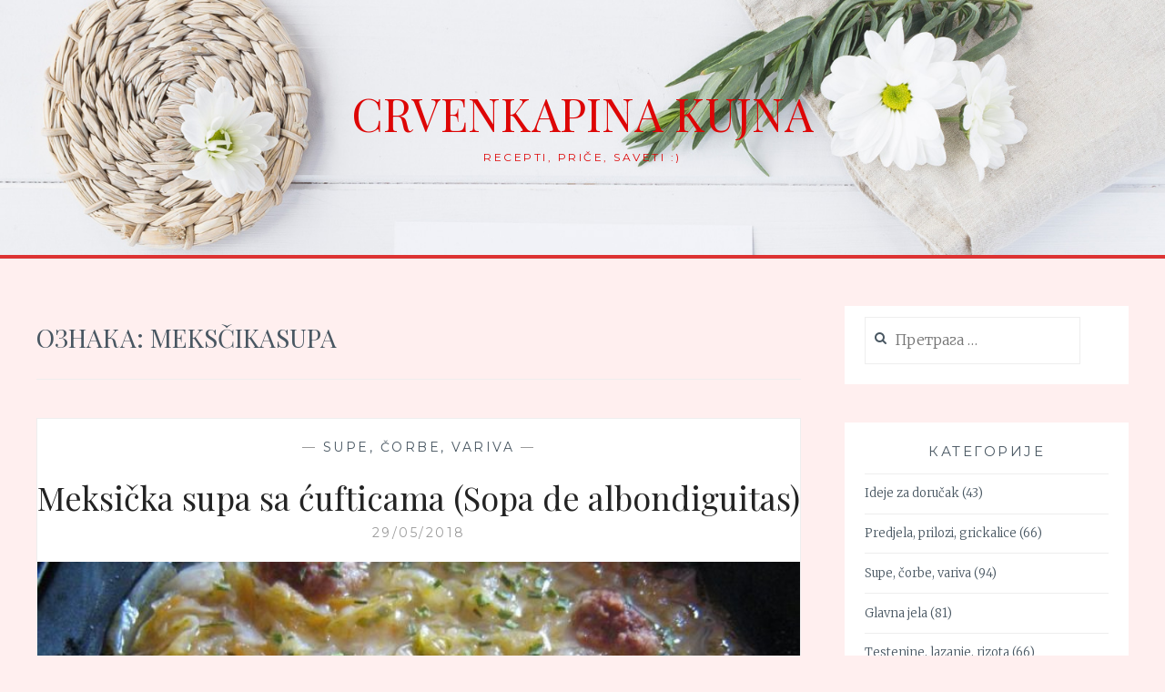

--- FILE ---
content_type: text/html; charset=UTF-8
request_url: https://crvenkapinakujna.com/tag/mekscikasupa/
body_size: 13829
content:
<!DOCTYPE html>
<html lang="sr-RS">
<head>
<meta charset="UTF-8">
<meta name="viewport" content="width=device-width, initial-scale=1">
<link rel="profile" href="http://gmpg.org/xfn/11">
<link rel="pingback" href="https://crvenkapinakujna.com/xmlrpc.php">

<title>meksčikasupa &#8211; Crvenkapina kujna</title>
<meta name='robots' content='max-image-preview:large' />
<link rel='dns-prefetch' href='//ajax.googleapis.com' />
<link rel='dns-prefetch' href='//fonts.googleapis.com' />
<link rel='dns-prefetch' href='//www.googletagmanager.com' />
<link rel="alternate" type="application/rss+xml" title="Crvenkapina kujna &raquo; довод" href="https://crvenkapinakujna.com/feed/" />
<link rel="alternate" type="application/rss+xml" title="Crvenkapina kujna &raquo; довод коментара" href="https://crvenkapinakujna.com/comments/feed/" />
<script type="text/javascript" id="wpp-js" src="https://crvenkapinakujna.com/wp-content/plugins/wordpress-popular-posts/assets/js/wpp.js?ver=7.3.6" data-sampling="0" data-sampling-rate="100" data-api-url="https://crvenkapinakujna.com/wp-json/wordpress-popular-posts" data-post-id="0" data-token="4e9190862d" data-lang="0" data-debug="1"></script>
<link rel="alternate" type="application/rss+xml" title="Crvenkapina kujna &raquo; довод ознаке meksčikasupa" href="https://crvenkapinakujna.com/tag/mekscikasupa/feed/" />
<style id='wp-img-auto-sizes-contain-inline-css' type='text/css'>
img:is([sizes=auto i],[sizes^="auto," i]){contain-intrinsic-size:3000px 1500px}
/*# sourceURL=wp-img-auto-sizes-contain-inline-css */
</style>
<style id='wp-emoji-styles-inline-css' type='text/css'>

	img.wp-smiley, img.emoji {
		display: inline !important;
		border: none !important;
		box-shadow: none !important;
		height: 1em !important;
		width: 1em !important;
		margin: 0 0.07em !important;
		vertical-align: -0.1em !important;
		background: none !important;
		padding: 0 !important;
	}
/*# sourceURL=wp-emoji-styles-inline-css */
</style>
<style id='wp-block-library-inline-css' type='text/css'>
:root{--wp-block-synced-color:#7a00df;--wp-block-synced-color--rgb:122,0,223;--wp-bound-block-color:var(--wp-block-synced-color);--wp-editor-canvas-background:#ddd;--wp-admin-theme-color:#007cba;--wp-admin-theme-color--rgb:0,124,186;--wp-admin-theme-color-darker-10:#006ba1;--wp-admin-theme-color-darker-10--rgb:0,107,160.5;--wp-admin-theme-color-darker-20:#005a87;--wp-admin-theme-color-darker-20--rgb:0,90,135;--wp-admin-border-width-focus:2px}@media (min-resolution:192dpi){:root{--wp-admin-border-width-focus:1.5px}}.wp-element-button{cursor:pointer}:root .has-very-light-gray-background-color{background-color:#eee}:root .has-very-dark-gray-background-color{background-color:#313131}:root .has-very-light-gray-color{color:#eee}:root .has-very-dark-gray-color{color:#313131}:root .has-vivid-green-cyan-to-vivid-cyan-blue-gradient-background{background:linear-gradient(135deg,#00d084,#0693e3)}:root .has-purple-crush-gradient-background{background:linear-gradient(135deg,#34e2e4,#4721fb 50%,#ab1dfe)}:root .has-hazy-dawn-gradient-background{background:linear-gradient(135deg,#faaca8,#dad0ec)}:root .has-subdued-olive-gradient-background{background:linear-gradient(135deg,#fafae1,#67a671)}:root .has-atomic-cream-gradient-background{background:linear-gradient(135deg,#fdd79a,#004a59)}:root .has-nightshade-gradient-background{background:linear-gradient(135deg,#330968,#31cdcf)}:root .has-midnight-gradient-background{background:linear-gradient(135deg,#020381,#2874fc)}:root{--wp--preset--font-size--normal:16px;--wp--preset--font-size--huge:42px}.has-regular-font-size{font-size:1em}.has-larger-font-size{font-size:2.625em}.has-normal-font-size{font-size:var(--wp--preset--font-size--normal)}.has-huge-font-size{font-size:var(--wp--preset--font-size--huge)}:root .has-text-align-center{text-align:center}:root .has-text-align-left{text-align:left}:root .has-text-align-right{text-align:right}.has-fit-text{white-space:nowrap!important}#end-resizable-editor-section{display:none}.aligncenter{clear:both}.items-justified-left{justify-content:flex-start}.items-justified-center{justify-content:center}.items-justified-right{justify-content:flex-end}.items-justified-space-between{justify-content:space-between}.screen-reader-text{word-wrap:normal!important;border:0;clip-path:inset(50%);height:1px;margin:-1px;overflow:hidden;padding:0;position:absolute;width:1px}.screen-reader-text:focus{background-color:#ddd;clip-path:none;color:#444;display:block;font-size:1em;height:auto;left:5px;line-height:normal;padding:15px 23px 14px;text-decoration:none;top:5px;width:auto;z-index:100000}html :where(.has-border-color){border-style:solid}html :where([style*=border-top-color]){border-top-style:solid}html :where([style*=border-right-color]){border-right-style:solid}html :where([style*=border-bottom-color]){border-bottom-style:solid}html :where([style*=border-left-color]){border-left-style:solid}html :where([style*=border-width]){border-style:solid}html :where([style*=border-top-width]){border-top-style:solid}html :where([style*=border-right-width]){border-right-style:solid}html :where([style*=border-bottom-width]){border-bottom-style:solid}html :where([style*=border-left-width]){border-left-style:solid}html :where(img[class*=wp-image-]){height:auto;max-width:100%}:where(figure){margin:0 0 1em}html :where(.is-position-sticky){--wp-admin--admin-bar--position-offset:var(--wp-admin--admin-bar--height,0px)}@media screen and (max-width:600px){html :where(.is-position-sticky){--wp-admin--admin-bar--position-offset:0px}}

/*# sourceURL=wp-block-library-inline-css */
</style><style id='global-styles-inline-css' type='text/css'>
:root{--wp--preset--aspect-ratio--square: 1;--wp--preset--aspect-ratio--4-3: 4/3;--wp--preset--aspect-ratio--3-4: 3/4;--wp--preset--aspect-ratio--3-2: 3/2;--wp--preset--aspect-ratio--2-3: 2/3;--wp--preset--aspect-ratio--16-9: 16/9;--wp--preset--aspect-ratio--9-16: 9/16;--wp--preset--color--black: #000000;--wp--preset--color--cyan-bluish-gray: #abb8c3;--wp--preset--color--white: #ffffff;--wp--preset--color--pale-pink: #f78da7;--wp--preset--color--vivid-red: #cf2e2e;--wp--preset--color--luminous-vivid-orange: #ff6900;--wp--preset--color--luminous-vivid-amber: #fcb900;--wp--preset--color--light-green-cyan: #7bdcb5;--wp--preset--color--vivid-green-cyan: #00d084;--wp--preset--color--pale-cyan-blue: #8ed1fc;--wp--preset--color--vivid-cyan-blue: #0693e3;--wp--preset--color--vivid-purple: #9b51e0;--wp--preset--gradient--vivid-cyan-blue-to-vivid-purple: linear-gradient(135deg,rgb(6,147,227) 0%,rgb(155,81,224) 100%);--wp--preset--gradient--light-green-cyan-to-vivid-green-cyan: linear-gradient(135deg,rgb(122,220,180) 0%,rgb(0,208,130) 100%);--wp--preset--gradient--luminous-vivid-amber-to-luminous-vivid-orange: linear-gradient(135deg,rgb(252,185,0) 0%,rgb(255,105,0) 100%);--wp--preset--gradient--luminous-vivid-orange-to-vivid-red: linear-gradient(135deg,rgb(255,105,0) 0%,rgb(207,46,46) 100%);--wp--preset--gradient--very-light-gray-to-cyan-bluish-gray: linear-gradient(135deg,rgb(238,238,238) 0%,rgb(169,184,195) 100%);--wp--preset--gradient--cool-to-warm-spectrum: linear-gradient(135deg,rgb(74,234,220) 0%,rgb(151,120,209) 20%,rgb(207,42,186) 40%,rgb(238,44,130) 60%,rgb(251,105,98) 80%,rgb(254,248,76) 100%);--wp--preset--gradient--blush-light-purple: linear-gradient(135deg,rgb(255,206,236) 0%,rgb(152,150,240) 100%);--wp--preset--gradient--blush-bordeaux: linear-gradient(135deg,rgb(254,205,165) 0%,rgb(254,45,45) 50%,rgb(107,0,62) 100%);--wp--preset--gradient--luminous-dusk: linear-gradient(135deg,rgb(255,203,112) 0%,rgb(199,81,192) 50%,rgb(65,88,208) 100%);--wp--preset--gradient--pale-ocean: linear-gradient(135deg,rgb(255,245,203) 0%,rgb(182,227,212) 50%,rgb(51,167,181) 100%);--wp--preset--gradient--electric-grass: linear-gradient(135deg,rgb(202,248,128) 0%,rgb(113,206,126) 100%);--wp--preset--gradient--midnight: linear-gradient(135deg,rgb(2,3,129) 0%,rgb(40,116,252) 100%);--wp--preset--font-size--small: 13px;--wp--preset--font-size--medium: 20px;--wp--preset--font-size--large: 36px;--wp--preset--font-size--x-large: 42px;--wp--preset--spacing--20: 0.44rem;--wp--preset--spacing--30: 0.67rem;--wp--preset--spacing--40: 1rem;--wp--preset--spacing--50: 1.5rem;--wp--preset--spacing--60: 2.25rem;--wp--preset--spacing--70: 3.38rem;--wp--preset--spacing--80: 5.06rem;--wp--preset--shadow--natural: 6px 6px 9px rgba(0, 0, 0, 0.2);--wp--preset--shadow--deep: 12px 12px 50px rgba(0, 0, 0, 0.4);--wp--preset--shadow--sharp: 6px 6px 0px rgba(0, 0, 0, 0.2);--wp--preset--shadow--outlined: 6px 6px 0px -3px rgb(255, 255, 255), 6px 6px rgb(0, 0, 0);--wp--preset--shadow--crisp: 6px 6px 0px rgb(0, 0, 0);}:where(.is-layout-flex){gap: 0.5em;}:where(.is-layout-grid){gap: 0.5em;}body .is-layout-flex{display: flex;}.is-layout-flex{flex-wrap: wrap;align-items: center;}.is-layout-flex > :is(*, div){margin: 0;}body .is-layout-grid{display: grid;}.is-layout-grid > :is(*, div){margin: 0;}:where(.wp-block-columns.is-layout-flex){gap: 2em;}:where(.wp-block-columns.is-layout-grid){gap: 2em;}:where(.wp-block-post-template.is-layout-flex){gap: 1.25em;}:where(.wp-block-post-template.is-layout-grid){gap: 1.25em;}.has-black-color{color: var(--wp--preset--color--black) !important;}.has-cyan-bluish-gray-color{color: var(--wp--preset--color--cyan-bluish-gray) !important;}.has-white-color{color: var(--wp--preset--color--white) !important;}.has-pale-pink-color{color: var(--wp--preset--color--pale-pink) !important;}.has-vivid-red-color{color: var(--wp--preset--color--vivid-red) !important;}.has-luminous-vivid-orange-color{color: var(--wp--preset--color--luminous-vivid-orange) !important;}.has-luminous-vivid-amber-color{color: var(--wp--preset--color--luminous-vivid-amber) !important;}.has-light-green-cyan-color{color: var(--wp--preset--color--light-green-cyan) !important;}.has-vivid-green-cyan-color{color: var(--wp--preset--color--vivid-green-cyan) !important;}.has-pale-cyan-blue-color{color: var(--wp--preset--color--pale-cyan-blue) !important;}.has-vivid-cyan-blue-color{color: var(--wp--preset--color--vivid-cyan-blue) !important;}.has-vivid-purple-color{color: var(--wp--preset--color--vivid-purple) !important;}.has-black-background-color{background-color: var(--wp--preset--color--black) !important;}.has-cyan-bluish-gray-background-color{background-color: var(--wp--preset--color--cyan-bluish-gray) !important;}.has-white-background-color{background-color: var(--wp--preset--color--white) !important;}.has-pale-pink-background-color{background-color: var(--wp--preset--color--pale-pink) !important;}.has-vivid-red-background-color{background-color: var(--wp--preset--color--vivid-red) !important;}.has-luminous-vivid-orange-background-color{background-color: var(--wp--preset--color--luminous-vivid-orange) !important;}.has-luminous-vivid-amber-background-color{background-color: var(--wp--preset--color--luminous-vivid-amber) !important;}.has-light-green-cyan-background-color{background-color: var(--wp--preset--color--light-green-cyan) !important;}.has-vivid-green-cyan-background-color{background-color: var(--wp--preset--color--vivid-green-cyan) !important;}.has-pale-cyan-blue-background-color{background-color: var(--wp--preset--color--pale-cyan-blue) !important;}.has-vivid-cyan-blue-background-color{background-color: var(--wp--preset--color--vivid-cyan-blue) !important;}.has-vivid-purple-background-color{background-color: var(--wp--preset--color--vivid-purple) !important;}.has-black-border-color{border-color: var(--wp--preset--color--black) !important;}.has-cyan-bluish-gray-border-color{border-color: var(--wp--preset--color--cyan-bluish-gray) !important;}.has-white-border-color{border-color: var(--wp--preset--color--white) !important;}.has-pale-pink-border-color{border-color: var(--wp--preset--color--pale-pink) !important;}.has-vivid-red-border-color{border-color: var(--wp--preset--color--vivid-red) !important;}.has-luminous-vivid-orange-border-color{border-color: var(--wp--preset--color--luminous-vivid-orange) !important;}.has-luminous-vivid-amber-border-color{border-color: var(--wp--preset--color--luminous-vivid-amber) !important;}.has-light-green-cyan-border-color{border-color: var(--wp--preset--color--light-green-cyan) !important;}.has-vivid-green-cyan-border-color{border-color: var(--wp--preset--color--vivid-green-cyan) !important;}.has-pale-cyan-blue-border-color{border-color: var(--wp--preset--color--pale-cyan-blue) !important;}.has-vivid-cyan-blue-border-color{border-color: var(--wp--preset--color--vivid-cyan-blue) !important;}.has-vivid-purple-border-color{border-color: var(--wp--preset--color--vivid-purple) !important;}.has-vivid-cyan-blue-to-vivid-purple-gradient-background{background: var(--wp--preset--gradient--vivid-cyan-blue-to-vivid-purple) !important;}.has-light-green-cyan-to-vivid-green-cyan-gradient-background{background: var(--wp--preset--gradient--light-green-cyan-to-vivid-green-cyan) !important;}.has-luminous-vivid-amber-to-luminous-vivid-orange-gradient-background{background: var(--wp--preset--gradient--luminous-vivid-amber-to-luminous-vivid-orange) !important;}.has-luminous-vivid-orange-to-vivid-red-gradient-background{background: var(--wp--preset--gradient--luminous-vivid-orange-to-vivid-red) !important;}.has-very-light-gray-to-cyan-bluish-gray-gradient-background{background: var(--wp--preset--gradient--very-light-gray-to-cyan-bluish-gray) !important;}.has-cool-to-warm-spectrum-gradient-background{background: var(--wp--preset--gradient--cool-to-warm-spectrum) !important;}.has-blush-light-purple-gradient-background{background: var(--wp--preset--gradient--blush-light-purple) !important;}.has-blush-bordeaux-gradient-background{background: var(--wp--preset--gradient--blush-bordeaux) !important;}.has-luminous-dusk-gradient-background{background: var(--wp--preset--gradient--luminous-dusk) !important;}.has-pale-ocean-gradient-background{background: var(--wp--preset--gradient--pale-ocean) !important;}.has-electric-grass-gradient-background{background: var(--wp--preset--gradient--electric-grass) !important;}.has-midnight-gradient-background{background: var(--wp--preset--gradient--midnight) !important;}.has-small-font-size{font-size: var(--wp--preset--font-size--small) !important;}.has-medium-font-size{font-size: var(--wp--preset--font-size--medium) !important;}.has-large-font-size{font-size: var(--wp--preset--font-size--large) !important;}.has-x-large-font-size{font-size: var(--wp--preset--font-size--x-large) !important;}
/*# sourceURL=global-styles-inline-css */
</style>

<style id='classic-theme-styles-inline-css' type='text/css'>
.wp-block-button__link{background-color:#32373c;border-radius:9999px;box-shadow:none;color:#fff;font-size:1.125em;padding:calc(.667em + 2px) calc(1.333em + 2px);text-decoration:none}.wp-block-file__button{background:#32373c;color:#fff}.wp-block-accordion-heading{margin:0}.wp-block-accordion-heading__toggle{background-color:inherit!important;color:inherit!important}.wp-block-accordion-heading__toggle:not(:focus-visible){outline:none}.wp-block-accordion-heading__toggle:focus,.wp-block-accordion-heading__toggle:hover{background-color:inherit!important;border:none;box-shadow:none;color:inherit;padding:var(--wp--preset--spacing--20,1em) 0;text-decoration:none}.wp-block-accordion-heading__toggle:focus-visible{outline:auto;outline-offset:0}
/*# sourceURL=https://crvenkapinakujna.com/wp-content/plugins/gutenberg/build/styles/block-library/classic.css */
</style>
<link rel='stylesheet' id='geotarget-css' href='https://crvenkapinakujna.com/wp-content/plugins/geotargeting/public/css/geotarget-public.css?ver=1.3.6.1' type='text/css' media='all' />
<link rel='stylesheet' id='SFSImainCss-css' href='https://crvenkapinakujna.com/wp-content/plugins/ultimate-social-media-icons/css/sfsi-style.css?ver=2.9.6' type='text/css' media='all' />
<link rel='stylesheet' id='wordpress-popular-posts-css-css' href='https://crvenkapinakujna.com/wp-content/plugins/wordpress-popular-posts/assets/css/wpp.css?ver=7.3.6' type='text/css' media='all' />
<link rel='stylesheet' id='anissa-style-css' href='https://crvenkapinakujna.com/wp-content/themes/anissa/style.css?ver=6.9' type='text/css' media='all' />
<link rel='stylesheet' id='anissa-fonts-css' href='https://fonts.googleapis.com/css?family=Playfair+Display%3A400%2C700%7CMontserrat%3A400%2C700%7CMerriweather%3A400%2C300%2C700&#038;subset=latin%2Clatin-ext' type='text/css' media='all' />
<link rel='stylesheet' id='anissa-fontawesome-css' href='https://crvenkapinakujna.com/wp-content/themes/anissa/fonts/font-awesome.css?ver=4.3.0' type='text/css' media='all' />
<script type="text/javascript" src="https://crvenkapinakujna.com/wp-includes/js/jquery/jquery.min.js?ver=3.7.1" id="jquery-core-js"></script>
<script type="text/javascript" src="https://crvenkapinakujna.com/wp-includes/js/jquery/jquery-migrate.min.js?ver=3.4.1" id="jquery-migrate-js"></script>
<script type="text/javascript" src="https://crvenkapinakujna.com/wp-content/plugins/geotargeting/public/js/geotarget-public.js?ver=1.3.6.1" id="geotarget-js"></script>
<script type="text/javascript" src="https://crvenkapinakujna.com/wp-content/plugins/geotargeting/public/js/ddslick.js?ver=1.3.6.1" id="geot-slick-js"></script>
<link rel="https://api.w.org/" href="https://crvenkapinakujna.com/wp-json/" /><link rel="alternate" title="JSON" type="application/json" href="https://crvenkapinakujna.com/wp-json/wp/v2/tags/1107" /><link rel="EditURI" type="application/rsd+xml" title="RSD" href="https://crvenkapinakujna.com/xmlrpc.php?rsd" />
<meta name="generator" content="WordPress 6.9" />
<meta name="generator" content="Site Kit by Google 1.168.0" /><meta name="google-site-verification" content="rvgQSEmW3l_qLBOtq683VX_mJvUj6oeul4sNrC1nvKk" /><meta name="follow.[base64]" content="d1WcAUAgSpTs7YQjjxD4"/><meta property="og:image:secure_url" content="https://crvenkapinakujna.com/wp-content/uploads/2018/05/014-mala-2.jpg" data-id="sfsi"><meta property="twitter:card" content="summary_large_image" data-id="sfsi"><meta property="twitter:image" content="https://crvenkapinakujna.com/wp-content/uploads/2018/05/014-mala-2.jpg" data-id="sfsi"><meta property="og:image:type" content="" data-id="sfsi" /><meta property="og:image:width" content="749" data-id="sfsi" /><meta property="og:image:height" content="600" data-id="sfsi" /><meta property="og:url" content="https://crvenkapinakujna.com/meksicka-supa-sa-cufticama-sopa-de-albondiguitas/" data-id="sfsi" /><meta property="og:description" content="U poslednje vreme mi prijaju meksička jela, pa dosta istražujem. Nekako, kao da imaju dobru meru. Nisu sasvim lagana, štaviše, vrlo su zasitna, a pritom, ne padaju teško na stomak, lako se vare pa posle ručka ne gledate krevet s ljubavlju. Tako je i ova divna meksička supa sa ćufticama (sopa de albondiguitas) došla na red.

Recept sam pronašla u jednom malom meksičkom kuvaru koji već dugo imam, ali sam probala nekoliko recepata i nisam baš bila zadovoljna. Kao da je pisan bez provere, što nikako ne volim. Nije dovoljno samo prevesti recept i objaviti ga. Mnogo toga može da ne bude kako treba i onda onaj ko čita, kad proba da spremi, bude razočaran.

Nikada ne bih mogla da objavim takav recept. Osećala bih se kao prevarant. Zato svaki recept pre nego što ga objavim probam, do tančina zapišem sve što sam uradila, pa u slučaju da mi se dopao i da mislim da je vredan objavljivanja, to i uradim. A danas se kuvari izdaju onako usput, piše ih ko stigne, što nije dobro. Ne kažem da svi koji objavljuju kuvare treba da budu školovani šefovi (ja prva nisam), ali mislim da svaki od tih recepata mora da bude isproban jer samo to je ono pravo.

Ali da pređemo na kuvanje...



Potreban materijal (za 4 osobe): 250 gr mlevene junetine, 1/2 manje glavice kupusa, 2 bele rotkve, 2 šargarepe, 1 glavica crnog luka, 4 šolje pileće supe (od kocke), 1 jaje, 4 kašike brašna, 3-4 kašike ulja, so, biber, vlašac.

Prvo sam očistila sve povrće pa kupus isekla na tanke rezance, crni luk na perca a šargarepu i belu rotkvu krupno izrendala.

Umutila sam jaje, pa u njega dodala meso, malo soli i bibera i oko 4 kašike brašna, a onda rukom dobro izmešala i napravila ćuftice veličine zalogaja.

U veću šerpu sam sipala ulje, pa na njemu kratko sa svih strana propržila ćuftice, tek da se zapeku da se ne bi raspadale tokom kuvanja.

Zatim sam izvadila ćufte pa na isto ulje stavila prvo crni luk i propržila ga tek da malo počne da menja boju, a onda dodala kupus, rotkve i šargarepe, sipala i pola šolje vode, pa smanjila temperaturu i pustila povrće da se prodinsta (oko 10-tak minuta).

Dok se povrće dinstalo, u posebnom sudu sam napravila supu. Zalila sam pileću kocku sa 4 šolje ključale vode i izmešala da se lepo otopi, pa sipala supu u šerpu i pojačala vatru. Kad je supa proključala, ubacila sam ćufte, ponovo smanjila temperaturu na srednju i polupoklopljenu kuvala još oko pola sata.

Pred kraj sam probala, doterala ukus začinima, posula vlašcem i poslužila sa salatom od sveže, rendane cvekle.

Bila je zaista predivna, lagana ali i zasitna, prava stvar upravo za ovo vreme.



Prijatno! :)

&nbsp;

#meksičkakuhinja #supasaćuftama #meksčikasupa #crvenkapinakujna" data-id="sfsi" /><meta property="og:title" content="Meksička supa sa ćufticama (Sopa de albondiguitas)" data-id="sfsi" />            <style id="wpp-loading-animation-styles">@-webkit-keyframes bgslide{from{background-position-x:0}to{background-position-x:-200%}}@keyframes bgslide{from{background-position-x:0}to{background-position-x:-200%}}.wpp-widget-block-placeholder,.wpp-shortcode-placeholder{margin:0 auto;width:60px;height:3px;background:#dd3737;background:linear-gradient(90deg,#dd3737 0%,#571313 10%,#dd3737 100%);background-size:200% auto;border-radius:3px;-webkit-animation:bgslide 1s infinite linear;animation:bgslide 1s infinite linear}</style>
            <style type="text/css">.recentcomments a{display:inline !important;padding:0 !important;margin:0 !important;}</style>
		<style type="text/css" id="custom-header-image">
			.site-branding:before {
				background-image: url( https://crvenkapinakujna.com/wp-content/themes/anissa/img/header.jpg);
				background-position: center;
				background-repeat: no-repeat;
				background-size: cover;
				content: "";
				display: block;
				position: absolute;
				top: 0;
				left: 0;
				width: 100%;
				height: 100%;
				z-index:-1;
			}
		</style>
		<style type="text/css">
			.site-title a,
		.site-description {
			color: #dd0606;
		}
		</style>
	<style type="text/css" id="custom-background-css">
body.custom-background { background-color: #ffefef; }
</style>
	<link rel="icon" href="https://crvenkapinakujna.com/wp-content/uploads/2018/01/cropped-all_in_red-64x64-1-32x32.jpg" sizes="32x32" />
<link rel="icon" href="https://crvenkapinakujna.com/wp-content/uploads/2018/01/cropped-all_in_red-64x64-1-192x192.jpg" sizes="192x192" />
<link rel="apple-touch-icon" href="https://crvenkapinakujna.com/wp-content/uploads/2018/01/cropped-all_in_red-64x64-1-180x180.jpg" />
<meta name="msapplication-TileImage" content="https://crvenkapinakujna.com/wp-content/uploads/2018/01/cropped-all_in_red-64x64-1-270x270.jpg" />
		<style type="text/css" id="wp-custom-css">
			.post {
	/*border: 2px solid #fff;*/
	padding-top: 20px;
	padding-bottom: 20px;
	background: #fff;
}
.sidebar .widget {
	border: 2px solid #fff;
	padding: 20px;
	padding-top: 20px;
	padding-top: 10px;
	background: #fff;
}
.widget ul li {
	margin-top: .8em;
	padding-top: .8em;
	border-top: 1px solid #eee;
}
.main-navigation {
	display: none;
}
.site-branding {
	padding: 3.2em 1.6em;
	padding-top: 3.2em;
	padding-bottom: 3.2em;
	position: relative;
	text-align: center;
	margin-bottom: 0px;
	padding-top: 100px;
	padding-bottom: 100px;
	border-bottom: 4px solid #DD3333;
}
.comment-body {
	border-top: 1px solid #fff;
	margin-top: 1.6em;
	padding-top: 1.6em;
}
.comment-list {
	list-style: none;
	margin: 0;
	padding: 0 20px;
	background:#fff;
}
.more-link:hover {
	color: #DD3333;
	border-bottom: 2px solid #DD3333;
}
button, input[type="button"], input[type="reset"], input[type="submit"] {
	border: 0;
	border-bottom-width: 0px;
	border-bottom-style: none;
	border-bottom-color: currentcolor;
	background: #fff;
	background-color: rgb(255, 255, 255);
	font-family: 'Montserrat', sans-serif;
	font-weight: 400;
	font-size: 13px;
	letter-spacing: 2.5px;
	padding: 15px 1.6em;
	text-transform: uppercase;
	transition: 0.2s;
}
.owl-carousel .owl-wrapper-outer {
	overflow: hidden;
	position: relative;
	width: 100%;
	display: none;
}
.site-main .comment-navigation, .site-main .posts-navigation, .site-main .post-navigation {
    border-top: 1px solid #fff;
    border-bottom: 1px solid #fff;
    color: #495762;
    font-family: 'Playfair Display', serif;
    font-size: 24px;
    margin: 0 0 1.6em;
    padding: .8em 0.8em;
    overflow: hidden;
    background: #fff;
}
.footer-widgets {
    border-top: 2px solid #fff;
    margin: 1.6em 0;
    padding: 5% 2.5% 0;
}		</style>
		</head>

<body class="archive tag tag-mekscikasupa tag-1107 custom-background wp-theme-anissa sfsi_actvite_theme_glossy">

<div id="page" class="hfeed site">
	<a class="skip-link screen-reader-text" href="#content">Skip to content</a>

	<header id="masthead" class="site-header" role="banner">
		<nav id="site-navigation" class="main-navigation clear" role="navigation">
			<button class="menu-toggle" aria-controls="primary-menu" aria-expanded="false">Menu</button>
			
					</nav><!-- #site-navigation -->

		<div class="site-branding">						<h1 class="site-title"><a href="https://crvenkapinakujna.com/" rel="home">Crvenkapina kujna</a></h1>
			<h2 class="site-description">Recepti, priče, saveti :)</h2>
		</div><!-- .site-branding -->
	</header><!-- #masthead -->

	<div id="content" class="site-content">
	<div class="wrap clear">
	
<div id="primary" class="content-area">
  <main id="main" class="site-main" role="main">
        <header class="page-header">
      <h1 class="page-title">Ознака: <span>meksčikasupa</span></h1>    </header>
    <!-- .page-header -->
    
            
<article id="post-2596" class="post-2596 post type-post status-publish format-standard has-post-thumbnail hentry category-supe-i-corbe tag-meksickakuhinja tag-mekscikasupa tag-supasacuftama tag-crvenkapinakujna">
<div class="entry-cat">
			&mdash; <a href="https://crvenkapinakujna.com/category/supe-i-corbe/" rel="category tag">Supe, čorbe, variva</a> &mdash;
		</div><!-- .entry-cat -->
	<header class="entry-header">
		<h1 class="entry-title"><a href="https://crvenkapinakujna.com/meksicka-supa-sa-cufticama-sopa-de-albondiguitas/" rel="bookmark">Meksička supa sa ćufticama (Sopa de albondiguitas)</a></h1>	<div class="entry-datetop">
			<a href="https://crvenkapinakujna.com/meksicka-supa-sa-cufticama-sopa-de-albondiguitas/" title="Meksička supa sa ćufticama (Sopa de albondiguitas)">29/05/2018</a>
		</div><!-- .entry-datetop -->
					<div class="featured-image">
				<a href="https://crvenkapinakujna.com/meksicka-supa-sa-cufticama-sopa-de-albondiguitas/" title="Meksička supa sa ćufticama (Sopa de albondiguitas)"><img width="749" height="450" src="https://crvenkapinakujna.com/wp-content/uploads/2018/05/014-mala-2-749x450.jpg" class="attachment-anissa-home size-anissa-home wp-post-image" alt="" decoding="async" fetchpriority="high" /></a>         
			</div>
			</header><!-- .entry-header -->

	<div class="entry-summary">
		<p>U poslednje vreme mi prijaju meksička jela, pa dosta istražujem. Nekako, kao da imaju dobru meru. Nisu sasvim lagana, štaviše, vrlo su zasitna, a pritom, ne padaju teško na stomak, lako se vare pa posle ručka ne gledate krevet s ljubavlju. Tako je i ova divna meksička supa sa ćufticama (sopa de albondiguitas) došla na red.&hellip; <a class="more-link" href="https://crvenkapinakujna.com/meksicka-supa-sa-cufticama-sopa-de-albondiguitas/">Read More <span class="screen-reader-text">Meksička supa sa ćufticama (Sopa de albondiguitas)</span></a></p>
	</div><!-- .entry-excerpt -->

</article><!-- #post-## -->
              </main>
  <!-- #main --> 
</div>
<!-- #primary -->


<div id="secondary" class="widget-area sidebar" role="complementary">
  <aside id="search-4" class="widget widget_search"><form role="search" method="get" class="search-form" action="https://crvenkapinakujna.com/">
				<label>
					<span class="screen-reader-text">Претрага за:</span>
					<input type="search" class="search-field" placeholder="Претрага &hellip;" value="" name="s" />
				</label>
				<input type="submit" class="search-submit" value="Претражи" />
			</form></aside><aside id="categories-4" class="widget widget_categories"><h1 class="widget-title">Категорије</h1>
			<ul>
					<li class="cat-item cat-item-3"><a href="https://crvenkapinakujna.com/category/ideje-za-dorucak/">Ideje za doručak</a> (43)
</li>
	<li class="cat-item cat-item-9"><a href="https://crvenkapinakujna.com/category/predjela-i-prilozi/">Predjela, prilozi, grickalice</a> (66)
</li>
	<li class="cat-item cat-item-2"><a href="https://crvenkapinakujna.com/category/supe-i-corbe/">Supe, čorbe, variva</a> (94)
</li>
	<li class="cat-item cat-item-4"><a href="https://crvenkapinakujna.com/category/glavna-jela/">Glavna jela</a> (81)
</li>
	<li class="cat-item cat-item-57"><a href="https://crvenkapinakujna.com/category/testenine-lazanje-rizota/">Testenine, lazanje, rizota</a> (66)
</li>
	<li class="cat-item cat-item-10"><a href="https://crvenkapinakujna.com/category/salate/">Salate</a> (72)
</li>
	<li class="cat-item cat-item-5"><a href="https://crvenkapinakujna.com/category/hleb-i-testa/">Hleb, peciva, pite</a> (91)
</li>
	<li class="cat-item cat-item-6"><a href="https://crvenkapinakujna.com/category/kolaci-torte-slatkisi/">Kolači, torte, slatkiši</a> (119)
<ul class='children'>
	<li class="cat-item cat-item-1706"><a href="https://crvenkapinakujna.com/category/kolaci-torte-slatkisi/ledene-poslastice-sladoled-semifredo-sorbe/">Ledene poslastice (sladoled, semifredo, sorbe&#8230;)</a> (10)
</li>
</ul>
</li>
	<li class="cat-item cat-item-7"><a href="https://crvenkapinakujna.com/category/sosovi-kremovi-namazi/">Sosovi, kremovi, namazi</a> (34)
<ul class='children'>
	<li class="cat-item cat-item-1754"><a href="https://crvenkapinakujna.com/category/sosovi-kremovi-namazi/zacini-i-aromaticni-dodaci/">Začini i aromatični dodaci</a> (3)
	<ul class='children'>
	<li class="cat-item cat-item-1913"><a href="https://crvenkapinakujna.com/category/sosovi-kremovi-namazi/zacini-i-aromaticni-dodaci/zimnica/">Zimnica</a> (2)
</li>
	</ul>
</li>
	<li class="cat-item cat-item-1883"><a href="https://crvenkapinakujna.com/category/sosovi-kremovi-namazi/dzemovi/">Džemovi</a> (2)
</li>
</ul>
</li>
	<li class="cat-item cat-item-8"><a href="https://crvenkapinakujna.com/category/napici/">Topli i hladni napici</a> (9)
</li>
	<li class="cat-item cat-item-11"><a href="https://crvenkapinakujna.com/category/kulinarske-tajne-saveti-i-slicno/">Crvenkapine tajne i saveti iz kuhinje</a> (11)
</li>
	<li class="cat-item cat-item-12"><a href="https://crvenkapinakujna.com/category/za-one-koji-ne-vole-da-kuvaju-ali-vole-moje-price/">Crvenkapine priče</a> (57)
<ul class='children'>
	<li class="cat-item cat-item-1546"><a href="https://crvenkapinakujna.com/category/za-one-koji-ne-vole-da-kuvaju-ali-vole-moje-price/muzika/">Muzika</a> (19)
</li>
</ul>
</li>
	<li class="cat-item cat-item-13"><a href="https://crvenkapinakujna.com/category/ko-je-crvenkapa/">Ko je Crvenkapa? :)</a> (2)
<ul class='children'>
	<li class="cat-item cat-item-1100"><a href="https://crvenkapinakujna.com/category/ko-je-crvenkapa/politika-privatnosti/">Politika privatnosti</a> (1)
</li>
</ul>
</li>
			</ul>

			</aside>
		<aside id="recent-posts-3" class="widget widget_recent_entries">
		<h1 class="widget-title">Скорашњи чланци</h1>
		<ul>
											<li>
					<a href="https://crvenkapinakujna.com/cokoladni-posni-cia-puding/">Čokoladni, posni čia puding</a>
									</li>
					</ul>

		</aside><aside id="recent-comments-6" class="widget widget_recent_comments"><h1 class="widget-title">Скорашњи коментари</h1><ul id="recentcomments"><li class="recentcomments"><span class="comment-author-link">crvenkapica</span> на <a href="https://crvenkapinakujna.com/kiseli-kupus-na-korejski-nacin-kimci-kimchi/#comment-23965">Kiseli kupus na korejski način – kimči (kimchi)</a></li><li class="recentcomments"><span class="comment-author-link">Bojana</span> на <a href="https://crvenkapinakujna.com/kiseli-kupus-na-korejski-nacin-kimci-kimchi/#comment-23964">Kiseli kupus na korejski način – kimči (kimchi)</a></li><li class="recentcomments"><span class="comment-author-link">crvenkapa9</span> на <a href="https://crvenkapinakujna.com/cajni-keksici-sa-limunom/#comment-9874">Čajni keksići sa limunom</a></li><li class="recentcomments"><span class="comment-author-link">Milena</span> на <a href="https://crvenkapinakujna.com/cajni-keksici-sa-limunom/#comment-9873">Čajni keksići sa limunom</a></li><li class="recentcomments"><span class="comment-author-link">crvenkapa9</span> на <a href="https://crvenkapinakujna.com/meksicka-corba-od-boba/#comment-9127">Meksička čorba od boba</a></li></ul></aside></div>
<!-- #secondary --></div>
<!-- #content -->
</div>
<!-- .wrap  -->
<footer id="colophon" class="site-footer wrap" role="contentinfo">
    <div class="footer-widgets clear">
    <div class="widget-area">
            <aside id="meta-4" class="widget widget_meta"><h1 class="widget-title">Мета</h1>
		<ul>
						<li><a href="https://crvenkapinakujna.com/wp-login.php">Пријава</a></li>
			<li><a href="https://crvenkapinakujna.com/feed/">Довод уноса</a></li>
			<li><a href="https://crvenkapinakujna.com/comments/feed/">Довод коментара</a></li>

			<li><a href="https://wordpress.org/">sr.WordPress.org</a></li>
		</ul>

		</aside><aside id="archives-2" class="widget widget_archive"><h1 class="widget-title">Архиве</h1>
			<ul>
					<li><a href='https://crvenkapinakujna.com/2025/11/'>новембар 2025</a></li>
	<li><a href='https://crvenkapinakujna.com/2025/10/'>октобар 2025</a></li>
	<li><a href='https://crvenkapinakujna.com/2025/08/'>август 2025</a></li>
	<li><a href='https://crvenkapinakujna.com/2025/06/'>јун 2025</a></li>
	<li><a href='https://crvenkapinakujna.com/2025/04/'>април 2025</a></li>
	<li><a href='https://crvenkapinakujna.com/2025/02/'>фебруар 2025</a></li>
	<li><a href='https://crvenkapinakujna.com/2025/01/'>јануар 2025</a></li>
	<li><a href='https://crvenkapinakujna.com/2024/12/'>децембар 2024</a></li>
	<li><a href='https://crvenkapinakujna.com/2024/10/'>октобар 2024</a></li>
	<li><a href='https://crvenkapinakujna.com/2024/09/'>септембар 2024</a></li>
	<li><a href='https://crvenkapinakujna.com/2024/07/'>јул 2024</a></li>
	<li><a href='https://crvenkapinakujna.com/2024/05/'>мај 2024</a></li>
	<li><a href='https://crvenkapinakujna.com/2024/04/'>април 2024</a></li>
	<li><a href='https://crvenkapinakujna.com/2024/03/'>март 2024</a></li>
	<li><a href='https://crvenkapinakujna.com/2024/02/'>фебруар 2024</a></li>
	<li><a href='https://crvenkapinakujna.com/2024/01/'>јануар 2024</a></li>
	<li><a href='https://crvenkapinakujna.com/2023/12/'>децембар 2023</a></li>
	<li><a href='https://crvenkapinakujna.com/2023/11/'>новембар 2023</a></li>
	<li><a href='https://crvenkapinakujna.com/2023/10/'>октобар 2023</a></li>
	<li><a href='https://crvenkapinakujna.com/2023/09/'>септембар 2023</a></li>
	<li><a href='https://crvenkapinakujna.com/2023/08/'>август 2023</a></li>
	<li><a href='https://crvenkapinakujna.com/2023/07/'>јул 2023</a></li>
	<li><a href='https://crvenkapinakujna.com/2023/06/'>јун 2023</a></li>
	<li><a href='https://crvenkapinakujna.com/2023/05/'>мај 2023</a></li>
	<li><a href='https://crvenkapinakujna.com/2023/04/'>април 2023</a></li>
	<li><a href='https://crvenkapinakujna.com/2023/03/'>март 2023</a></li>
	<li><a href='https://crvenkapinakujna.com/2023/02/'>фебруар 2023</a></li>
	<li><a href='https://crvenkapinakujna.com/2023/01/'>јануар 2023</a></li>
	<li><a href='https://crvenkapinakujna.com/2022/12/'>децембар 2022</a></li>
	<li><a href='https://crvenkapinakujna.com/2022/11/'>новембар 2022</a></li>
	<li><a href='https://crvenkapinakujna.com/2022/10/'>октобар 2022</a></li>
	<li><a href='https://crvenkapinakujna.com/2022/09/'>септембар 2022</a></li>
	<li><a href='https://crvenkapinakujna.com/2022/08/'>август 2022</a></li>
	<li><a href='https://crvenkapinakujna.com/2022/07/'>јул 2022</a></li>
	<li><a href='https://crvenkapinakujna.com/2022/06/'>јун 2022</a></li>
	<li><a href='https://crvenkapinakujna.com/2022/05/'>мај 2022</a></li>
	<li><a href='https://crvenkapinakujna.com/2022/04/'>април 2022</a></li>
	<li><a href='https://crvenkapinakujna.com/2022/03/'>март 2022</a></li>
	<li><a href='https://crvenkapinakujna.com/2022/02/'>фебруар 2022</a></li>
	<li><a href='https://crvenkapinakujna.com/2022/01/'>јануар 2022</a></li>
	<li><a href='https://crvenkapinakujna.com/2021/12/'>децембар 2021</a></li>
	<li><a href='https://crvenkapinakujna.com/2021/11/'>новембар 2021</a></li>
	<li><a href='https://crvenkapinakujna.com/2021/10/'>октобар 2021</a></li>
	<li><a href='https://crvenkapinakujna.com/2021/09/'>септембар 2021</a></li>
	<li><a href='https://crvenkapinakujna.com/2021/08/'>август 2021</a></li>
	<li><a href='https://crvenkapinakujna.com/2021/07/'>јул 2021</a></li>
	<li><a href='https://crvenkapinakujna.com/2021/06/'>јун 2021</a></li>
	<li><a href='https://crvenkapinakujna.com/2021/05/'>мај 2021</a></li>
	<li><a href='https://crvenkapinakujna.com/2021/04/'>април 2021</a></li>
	<li><a href='https://crvenkapinakujna.com/2021/03/'>март 2021</a></li>
	<li><a href='https://crvenkapinakujna.com/2021/02/'>фебруар 2021</a></li>
	<li><a href='https://crvenkapinakujna.com/2021/01/'>јануар 2021</a></li>
	<li><a href='https://crvenkapinakujna.com/2020/12/'>децембар 2020</a></li>
	<li><a href='https://crvenkapinakujna.com/2020/09/'>септембар 2020</a></li>
	<li><a href='https://crvenkapinakujna.com/2020/08/'>август 2020</a></li>
	<li><a href='https://crvenkapinakujna.com/2020/07/'>јул 2020</a></li>
	<li><a href='https://crvenkapinakujna.com/2020/06/'>јун 2020</a></li>
	<li><a href='https://crvenkapinakujna.com/2020/05/'>мај 2020</a></li>
	<li><a href='https://crvenkapinakujna.com/2020/04/'>април 2020</a></li>
	<li><a href='https://crvenkapinakujna.com/2020/03/'>март 2020</a></li>
	<li><a href='https://crvenkapinakujna.com/2020/02/'>фебруар 2020</a></li>
	<li><a href='https://crvenkapinakujna.com/2020/01/'>јануар 2020</a></li>
	<li><a href='https://crvenkapinakujna.com/2019/12/'>децембар 2019</a></li>
	<li><a href='https://crvenkapinakujna.com/2019/11/'>новембар 2019</a></li>
	<li><a href='https://crvenkapinakujna.com/2019/10/'>октобар 2019</a></li>
	<li><a href='https://crvenkapinakujna.com/2019/09/'>септембар 2019</a></li>
	<li><a href='https://crvenkapinakujna.com/2019/08/'>август 2019</a></li>
	<li><a href='https://crvenkapinakujna.com/2019/07/'>јул 2019</a></li>
	<li><a href='https://crvenkapinakujna.com/2019/06/'>јун 2019</a></li>
	<li><a href='https://crvenkapinakujna.com/2019/05/'>мај 2019</a></li>
	<li><a href='https://crvenkapinakujna.com/2019/04/'>април 2019</a></li>
	<li><a href='https://crvenkapinakujna.com/2019/03/'>март 2019</a></li>
	<li><a href='https://crvenkapinakujna.com/2019/02/'>фебруар 2019</a></li>
	<li><a href='https://crvenkapinakujna.com/2019/01/'>јануар 2019</a></li>
	<li><a href='https://crvenkapinakujna.com/2018/12/'>децембар 2018</a></li>
	<li><a href='https://crvenkapinakujna.com/2018/11/'>новембар 2018</a></li>
	<li><a href='https://crvenkapinakujna.com/2018/10/'>октобар 2018</a></li>
	<li><a href='https://crvenkapinakujna.com/2018/09/'>септембар 2018</a></li>
	<li><a href='https://crvenkapinakujna.com/2018/08/'>август 2018</a></li>
	<li><a href='https://crvenkapinakujna.com/2018/07/'>јул 2018</a></li>
	<li><a href='https://crvenkapinakujna.com/2018/06/'>јун 2018</a></li>
	<li><a href='https://crvenkapinakujna.com/2018/05/'>мај 2018</a></li>
	<li><a href='https://crvenkapinakujna.com/2018/04/'>април 2018</a></li>
	<li><a href='https://crvenkapinakujna.com/2018/03/'>март 2018</a></li>
	<li><a href='https://crvenkapinakujna.com/2018/02/'>фебруар 2018</a></li>
	<li><a href='https://crvenkapinakujna.com/2018/01/'>јануар 2018</a></li>
	<li><a href='https://crvenkapinakujna.com/2017/12/'>децембар 2017</a></li>
	<li><a href='https://crvenkapinakujna.com/2017/11/'>новембар 2017</a></li>
	<li><a href='https://crvenkapinakujna.com/2017/05/'>мај 2017</a></li>
			</ul>

			</aside>          </div>
    <!-- .widget-area -->
    
    <div class="widget-area">
            <aside id="recent-comments-4" class="widget widget_recent_comments"><h1 class="widget-title">Скорашњи коментари</h1><ul id="recentcomments-4"><li class="recentcomments"><span class="comment-author-link">crvenkapica</span> на <a href="https://crvenkapinakujna.com/kiseli-kupus-na-korejski-nacin-kimci-kimchi/#comment-23965">Kiseli kupus na korejski način – kimči (kimchi)</a></li><li class="recentcomments"><span class="comment-author-link">Bojana</span> на <a href="https://crvenkapinakujna.com/kiseli-kupus-na-korejski-nacin-kimci-kimchi/#comment-23964">Kiseli kupus na korejski način – kimči (kimchi)</a></li><li class="recentcomments"><span class="comment-author-link">crvenkapa9</span> на <a href="https://crvenkapinakujna.com/cajni-keksici-sa-limunom/#comment-9874">Čajni keksići sa limunom</a></li><li class="recentcomments"><span class="comment-author-link">Milena</span> на <a href="https://crvenkapinakujna.com/cajni-keksici-sa-limunom/#comment-9873">Čajni keksići sa limunom</a></li><li class="recentcomments"><span class="comment-author-link">crvenkapa9</span> на <a href="https://crvenkapinakujna.com/meksicka-corba-od-boba/#comment-9127">Meksička čorba od boba</a></li></ul></aside>          </div>
    <!-- .widget-area -->
    
    <div class="widget-area">
            <aside id="tag_cloud-3" class="widget widget_tag_cloud"><h1 class="widget-title">Ознаке</h1><div class="tagcloud"><a href="https://crvenkapinakujna.com/tag/ajnpren/" class="tag-cloud-link tag-link-15 tag-link-position-1" style="font-size: 12px;">ajnpren</a>
<a href="https://crvenkapinakujna.com/tag/alva/" class="tag-cloud-link tag-link-31 tag-link-position-2" style="font-size: 12px;">alva</a>
<a href="https://crvenkapinakujna.com/tag/banana/" class="tag-cloud-link tag-link-18 tag-link-position-3" style="font-size: 12px;">banana</a>
<a href="https://crvenkapinakujna.com/tag/boemski/" class="tag-cloud-link tag-link-25 tag-link-position-4" style="font-size: 12px;">boemski</a>
<a href="https://crvenkapinakujna.com/tag/brzapica/" class="tag-cloud-link tag-link-29 tag-link-position-5" style="font-size: 12px;">brzapica</a>
<a href="https://crvenkapinakujna.com/tag/dvasastojka/" class="tag-cloud-link tag-link-20 tag-link-position-6" style="font-size: 12px;">dvasastojka</a>
<a href="https://crvenkapinakujna.com/tag/einbrennsuppe/" class="tag-cloud-link tag-link-16 tag-link-position-7" style="font-size: 12px;">einbrennsuppe</a>
<a href="https://crvenkapinakujna.com/tag/halava/" class="tag-cloud-link tag-link-33 tag-link-position-8" style="font-size: 12px;">halava</a>
<a href="https://crvenkapinakujna.com/tag/halva/" class="tag-cloud-link tag-link-32 tag-link-position-9" style="font-size: 12px;">halva</a>
<a href="https://crvenkapinakujna.com/tag/palacinke/" class="tag-cloud-link tag-link-19 tag-link-position-10" style="font-size: 12px;">palačinke</a>
<a href="https://crvenkapinakujna.com/tag/pica/" class="tag-cloud-link tag-link-28 tag-link-position-11" style="font-size: 12px;">pica</a>
<a href="https://crvenkapinakujna.com/tag/picasajogurtom/" class="tag-cloud-link tag-link-30 tag-link-position-12" style="font-size: 12px;">picasajogurtom</a>
<a href="https://crvenkapinakujna.com/tag/pizza/" class="tag-cloud-link tag-link-27 tag-link-position-13" style="font-size: 12px;">pizza</a>
<a href="https://crvenkapinakujna.com/tag/posno/" class="tag-cloud-link tag-link-24 tag-link-position-14" style="font-size: 12px;">posno</a>
<a href="https://crvenkapinakujna.com/tag/price/" class="tag-cloud-link tag-link-17 tag-link-position-15" style="font-size: 12px;">priče</a>
<a href="https://crvenkapinakujna.com/tag/przenariba/" class="tag-cloud-link tag-link-26 tag-link-position-16" style="font-size: 12px;">prženariba</a>
<a href="https://crvenkapinakujna.com/tag/skuse/" class="tag-cloud-link tag-link-23 tag-link-position-17" style="font-size: 12px;">skuše</a>
<a href="https://crvenkapinakujna.com/tag/supa/" class="tag-cloud-link tag-link-14 tag-link-position-18" style="font-size: 12px;">supa</a></div>
</aside>          </div>
    <!-- .widget-area --> 
    
  </div>
  <!-- .footer-widgets -->
  
    <div class="site-info"> <a href="http://crvenkapinakujna.com/">Od doručka do večere uz korpicu razgovora :) </a> <span class="sep">  </span>  </div>
  <!-- .site-info --> 
</footer>
<!-- #colophon -->
</div>
<!-- #page -->


<script type="speculationrules">
{"prefetch":[{"source":"document","where":{"and":[{"href_matches":"/*"},{"not":{"href_matches":["/wp-*.php","/wp-admin/*","/wp-content/uploads/*","/wp-content/*","/wp-content/plugins/*","/wp-content/themes/anissa/*","/*\\?(.+)"]}},{"not":{"selector_matches":"a[rel~=\"nofollow\"]"}},{"not":{"selector_matches":".no-prefetch, .no-prefetch a"}}]},"eagerness":"conservative"}]}
</script>
                <!--facebook like and share js -->
                <div id="fb-root"></div>
                <script>
                    (function(d, s, id) {
                        var js, fjs = d.getElementsByTagName(s)[0];
                        if (d.getElementById(id)) return;
                        js = d.createElement(s);
                        js.id = id;
                        js.src = "https://connect.facebook.net/en_US/sdk.js#xfbml=1&version=v3.2";
                        fjs.parentNode.insertBefore(js, fjs);
                    }(document, 'script', 'facebook-jssdk'));
                </script>
                <script>
window.addEventListener('sfsi_functions_loaded', function() {
    if (typeof sfsi_responsive_toggle == 'function') {
        sfsi_responsive_toggle(0);
        // console.log('sfsi_responsive_toggle');

    }
})
</script>
    <script>
        window.addEventListener('sfsi_functions_loaded', function () {
            if (typeof sfsi_plugin_version == 'function') {
                sfsi_plugin_version(2.77);
            }
        });

        function sfsi_processfurther(ref) {
            var feed_id = '[base64]';
            var feedtype = 8;
            var email = jQuery(ref).find('input[name="email"]').val();
            var filter = /^(([^<>()[\]\\.,;:\s@\"]+(\.[^<>()[\]\\.,;:\s@\"]+)*)|(\".+\"))@((\[[0-9]{1,3}\.[0-9]{1,3}\.[0-9]{1,3}\.[0-9]{1,3}\])|(([a-zA-Z\-0-9]+\.)+[a-zA-Z]{2,}))$/;
            if ((email != "Enter your email") && (filter.test(email))) {
                if (feedtype == "8") {
                    var url = "https://api.follow.it/subscription-form/" + feed_id + "/" + feedtype;
                    window.open(url, "popupwindow", "scrollbars=yes,width=1080,height=760");
                    return true;
                }
            } else {
                alert("Please enter email address");
                jQuery(ref).find('input[name="email"]').focus();
                return false;
            }
        }
    </script>
    <style type="text/css" aria-selected="true">
        .sfsi_subscribe_Popinner {
             width: 100% !important;

            height: auto !important;

         border: 1px solid #b5b5b5 !important;

         padding: 18px 0px !important;

            background-color: #ffffff !important;
        }

        .sfsi_subscribe_Popinner form {
            margin: 0 20px !important;
        }

        .sfsi_subscribe_Popinner h5 {
            font-family: Helvetica,Arial,sans-serif !important;

             font-weight: bold !important;   color:#000000 !important; font-size: 16px !important;   text-align:center !important; margin: 0 0 10px !important;
            padding: 0 !important;
        }

        .sfsi_subscription_form_field {
            margin: 5px 0 !important;
            width: 100% !important;
            display: inline-flex;
            display: -webkit-inline-flex;
        }

        .sfsi_subscription_form_field input {
            width: 100% !important;
            padding: 10px 0px !important;
        }

        .sfsi_subscribe_Popinner input[type=email] {
         font-family: Helvetica,Arial,sans-serif !important;   font-style:normal !important;   font-size:14px !important; text-align: center !important;        }

        .sfsi_subscribe_Popinner input[type=email]::-webkit-input-placeholder {

         font-family: Helvetica,Arial,sans-serif !important;   font-style:normal !important;  font-size: 14px !important;   text-align:center !important;        }

        .sfsi_subscribe_Popinner input[type=email]:-moz-placeholder {
            /* Firefox 18- */
         font-family: Helvetica,Arial,sans-serif !important;   font-style:normal !important;   font-size: 14px !important;   text-align:center !important;
        }

        .sfsi_subscribe_Popinner input[type=email]::-moz-placeholder {
            /* Firefox 19+ */
         font-family: Helvetica,Arial,sans-serif !important;   font-style: normal !important;
              font-size: 14px !important;   text-align:center !important;        }

        .sfsi_subscribe_Popinner input[type=email]:-ms-input-placeholder {

            font-family: Helvetica,Arial,sans-serif !important;  font-style:normal !important;   font-size:14px !important;
         text-align: center !important;        }

        .sfsi_subscribe_Popinner input[type=submit] {

         font-family: Helvetica,Arial,sans-serif !important;   font-weight: bold !important;   color:#000000 !important; font-size: 16px !important;   text-align:center !important; background-color: #dedede !important;        }

                .sfsi_shortcode_container {
            float: left;
        }

        .sfsi_shortcode_container .norm_row .sfsi_wDiv {
            position: relative !important;
        }

        .sfsi_shortcode_container .sfsi_holders {
            display: none;
        }

            </style>

    <script type="text/javascript" src="https://ajax.googleapis.com/ajax/libs/webfont/1.6.26/webfont.js?ver=1.2.75.4" id="mo-google-webfont-js"></script>
<script type="text/javascript" id="mailoptin-js-extra">
/* <![CDATA[ */
var mailoptin_globals = {"public_js":"https://crvenkapinakujna.com/wp-content/plugins/mailoptin/src/core/src/assets/js/src","public_sound":"https://crvenkapinakujna.com/wp-content/plugins/mailoptin/src/core/src/assets/sound/","mailoptin_ajaxurl":"/tag/mekscikasupa/?mailoptin-ajax=%%endpoint%%","is_customize_preview":"false","disable_impression_tracking":"false","sidebar":"0","js_required_title":"Title is required.","is_new_returning_visitors_cookies":"false"};
//# sourceURL=mailoptin-js-extra
/* ]]> */
</script>
<script type="text/javascript" src="https://crvenkapinakujna.com/wp-content/plugins/mailoptin/src/core/src/assets/js/mailoptin.min.js?ver=1.2.75.4" id="mailoptin-js"></script>
<script type="text/javascript" src="https://crvenkapinakujna.com/wp-includes/js/jquery/ui/core.min.js?ver=1.13.3" id="jquery-ui-core-js"></script>
<script type="text/javascript" src="https://crvenkapinakujna.com/wp-content/plugins/ultimate-social-media-icons/js/shuffle/modernizr.custom.min.js?ver=6.9" id="SFSIjqueryModernizr-js"></script>
<script type="text/javascript" src="https://crvenkapinakujna.com/wp-content/plugins/ultimate-social-media-icons/js/shuffle/jquery.shuffle.min.js?ver=6.9" id="SFSIjqueryShuffle-js"></script>
<script type="text/javascript" src="https://crvenkapinakujna.com/wp-content/plugins/ultimate-social-media-icons/js/shuffle/random-shuffle-min.js?ver=6.9" id="SFSIjqueryrandom-shuffle-js"></script>
<script type="text/javascript" id="SFSICustomJs-js-extra">
/* <![CDATA[ */
var sfsi_icon_ajax_object = {"nonce":"4db3480b03","ajax_url":"https://crvenkapinakujna.com/wp-admin/admin-ajax.php","plugin_url":"https://crvenkapinakujna.com/wp-content/plugins/ultimate-social-media-icons/"};
//# sourceURL=SFSICustomJs-js-extra
/* ]]> */
</script>
<script type="text/javascript" src="https://crvenkapinakujna.com/wp-content/plugins/ultimate-social-media-icons/js/custom.js?ver=2.9.6" id="SFSICustomJs-js"></script>
<script type="text/javascript" src="https://crvenkapinakujna.com/wp-content/themes/anissa/js/navigation.js?ver=20120206" id="anissa-navigation-js"></script>
<script type="text/javascript" src="https://crvenkapinakujna.com/wp-content/themes/anissa/js/skip-link-focus-fix.js?ver=20130115" id="anissa-skip-link-focus-fix-js"></script>
<script type="text/javascript" src="https://crvenkapinakujna.com/wp-content/themes/anissa/js/owl.carousel.js?ver=20120206" id="owl.carousel-js"></script>
<script type="text/javascript" src="https://crvenkapinakujna.com/wp-content/themes/anissa/js/effects.js?ver=20120206" id="anissa-effects-js"></script>
<script id="wp-emoji-settings" type="application/json">
{"baseUrl":"https://s.w.org/images/core/emoji/17.0.2/72x72/","ext":".png","svgUrl":"https://s.w.org/images/core/emoji/17.0.2/svg/","svgExt":".svg","source":{"concatemoji":"https://crvenkapinakujna.com/wp-includes/js/wp-emoji-release.min.js?ver=6.9"}}
</script>
<script type="module">
/* <![CDATA[ */
/*! This file is auto-generated */
const a=JSON.parse(document.getElementById("wp-emoji-settings").textContent),o=(window._wpemojiSettings=a,"wpEmojiSettingsSupports"),s=["flag","emoji"];function i(e){try{var t={supportTests:e,timestamp:(new Date).valueOf()};sessionStorage.setItem(o,JSON.stringify(t))}catch(e){}}function c(e,t,n){e.clearRect(0,0,e.canvas.width,e.canvas.height),e.fillText(t,0,0);t=new Uint32Array(e.getImageData(0,0,e.canvas.width,e.canvas.height).data);e.clearRect(0,0,e.canvas.width,e.canvas.height),e.fillText(n,0,0);const a=new Uint32Array(e.getImageData(0,0,e.canvas.width,e.canvas.height).data);return t.every((e,t)=>e===a[t])}function p(e,t){e.clearRect(0,0,e.canvas.width,e.canvas.height),e.fillText(t,0,0);var n=e.getImageData(16,16,1,1);for(let e=0;e<n.data.length;e++)if(0!==n.data[e])return!1;return!0}function u(e,t,n,a){switch(t){case"flag":return n(e,"\ud83c\udff3\ufe0f\u200d\u26a7\ufe0f","\ud83c\udff3\ufe0f\u200b\u26a7\ufe0f")?!1:!n(e,"\ud83c\udde8\ud83c\uddf6","\ud83c\udde8\u200b\ud83c\uddf6")&&!n(e,"\ud83c\udff4\udb40\udc67\udb40\udc62\udb40\udc65\udb40\udc6e\udb40\udc67\udb40\udc7f","\ud83c\udff4\u200b\udb40\udc67\u200b\udb40\udc62\u200b\udb40\udc65\u200b\udb40\udc6e\u200b\udb40\udc67\u200b\udb40\udc7f");case"emoji":return!a(e,"\ud83e\u1fac8")}return!1}function f(e,t,n,a){let r;const o=(r="undefined"!=typeof WorkerGlobalScope&&self instanceof WorkerGlobalScope?new OffscreenCanvas(300,150):document.createElement("canvas")).getContext("2d",{willReadFrequently:!0}),s=(o.textBaseline="top",o.font="600 32px Arial",{});return e.forEach(e=>{s[e]=t(o,e,n,a)}),s}function r(e){var t=document.createElement("script");t.src=e,t.defer=!0,document.head.appendChild(t)}a.supports={everything:!0,everythingExceptFlag:!0},new Promise(t=>{let n=function(){try{var e=JSON.parse(sessionStorage.getItem(o));if("object"==typeof e&&"number"==typeof e.timestamp&&(new Date).valueOf()<e.timestamp+604800&&"object"==typeof e.supportTests)return e.supportTests}catch(e){}return null}();if(!n){if("undefined"!=typeof Worker&&"undefined"!=typeof OffscreenCanvas&&"undefined"!=typeof URL&&URL.createObjectURL&&"undefined"!=typeof Blob)try{var e="postMessage("+f.toString()+"("+[JSON.stringify(s),u.toString(),c.toString(),p.toString()].join(",")+"));",a=new Blob([e],{type:"text/javascript"});const r=new Worker(URL.createObjectURL(a),{name:"wpTestEmojiSupports"});return void(r.onmessage=e=>{i(n=e.data),r.terminate(),t(n)})}catch(e){}i(n=f(s,u,c,p))}t(n)}).then(e=>{for(const n in e)a.supports[n]=e[n],a.supports.everything=a.supports.everything&&a.supports[n],"flag"!==n&&(a.supports.everythingExceptFlag=a.supports.everythingExceptFlag&&a.supports[n]);var t;a.supports.everythingExceptFlag=a.supports.everythingExceptFlag&&!a.supports.flag,a.supports.everything||((t=a.source||{}).concatemoji?r(t.concatemoji):t.wpemoji&&t.twemoji&&(r(t.twemoji),r(t.wpemoji)))});
//# sourceURL=https://crvenkapinakujna.com/wp-includes/js/wp-emoji-loader.min.js
/* ]]> */
</script>
		<!-- Geotargeting plugin Debug Info START-->
		<div id="geot-debug-info" style="display: none;"><!--
		Country: United States of America
		Country code: US
		IP: 18.223.126.55
		Geot Version: 1.3.6.1
		PHP Version: 8.4.13
		-->
		</div>
		<!-- Geotargeting plugin Debug Info END-->
		</body></html>